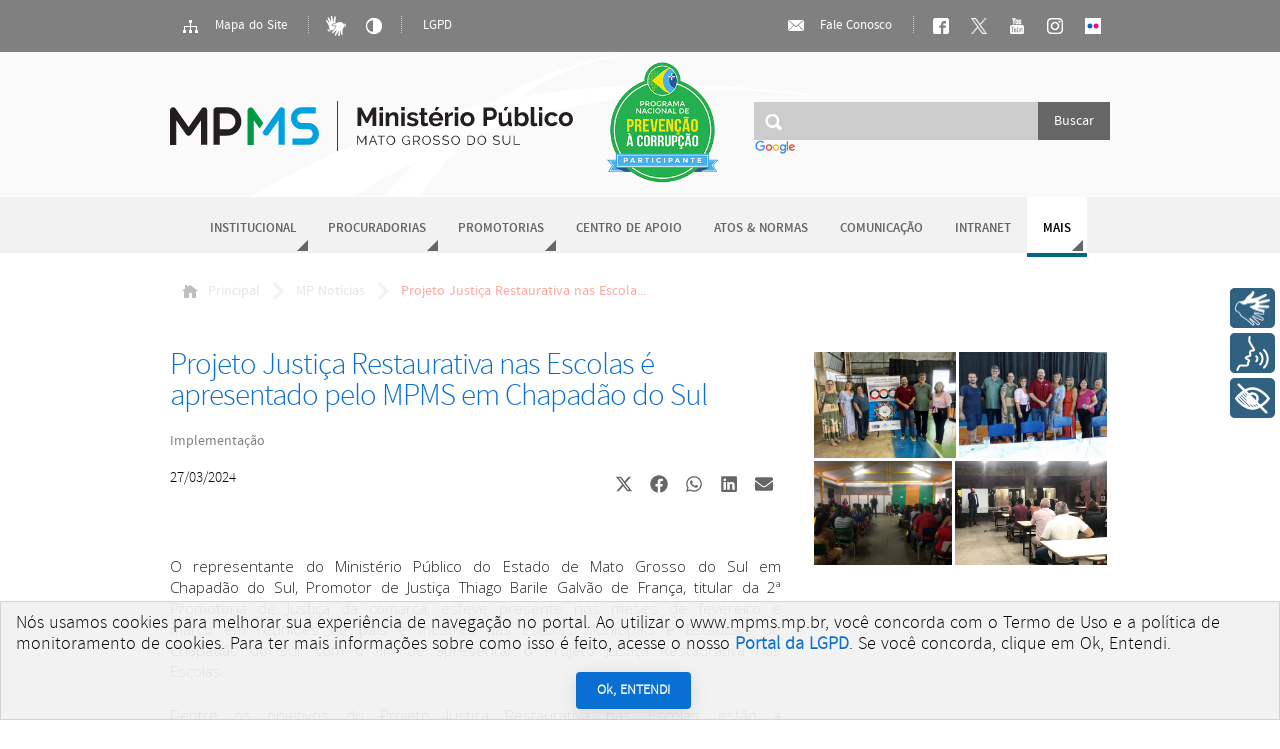

--- FILE ---
content_type: text/html; charset=utf-8
request_url: https://www.mpms.mp.br/noticias/2024/03/projeto-justia-restaurativa-nas-escolas-apresentado-pelo-mpms-em-chapado-do-sul
body_size: 27614
content:
<!DOCTYPE html>
<html lang="pt-br">
<head>
<script type="text/javascript">
(function(){
window["loaderConfig"] = "/TSPD/?type=21";
})();

</script>

<script type="text/javascript" src="/TSPD/?type=18"></script>

    <link rel="icon" type="image/png" href="/images/favicon.png"/>
    <meta http-equiv="Content-Type" content="text/html; charset=UTF-8">
    <meta http-equiv="X-UA-Compatible" content="IE=edge"/>
    <meta property="og:url" content="https://www.mpms.mp.br/noticias/2024/03/projeto-justia-restaurativa-nas-escolas-apresentado-pelo-mpms-em-chapado-do-sul" /><meta property="og:type" content="article" /><meta property="fb:app_id" content="1997721197167884" /><meta property="og:locale" content="pt_BR"><meta property="og:title" content="Projeto Justi&ccedil;a Restaurativa nas Escolas &eacute; apresentado pelo MPMS em Chapad&atilde;o do Sul" /><meta property="og:description" content="O representante do Minist&eacute;rio P&uacute;blico do Estado de Mato Grosso do Sul em Chapad&atilde;o do Sul, Promotor de Justi&ccedil;a Thiago Barile Galv&atilde;o de Fran&ccedil;a, titular da 2&ordf; Promotoria de Justi&ccedil;a da comarca, esteve presente nos meses de fevereiro e mar&ccedil;o em..." /><meta property="og:image" content="https://www.mpms.mp.br/portal/imagens/image36219.jpg" /><meta property="og:image:width" content="640"><meta property="og:image:height" content="427">    <title>Projeto Justiça Restaurativa nas Escolas é apresentado pelo MPMS em Chapadão do Sul - MPMS</title>
    <link rel="stylesheet" type="text/css" href="/fonts/stylesheet.css"/>
    <link rel="stylesheet" type="text/css" href="https://fonts.googleapis.com/css?family=Open+Sans:300"/>
    <link rel="stylesheet" type="text/css" href="/css/scaffolding.css?v=24"/>
    <link rel="stylesheet" type="text/css" href="/css/components.css?v=24"/>
    <link rel="stylesheet" type="text/css" href="/css/portal.css?v=24"/>
    <link rel="stylesheet" media="all" href="/css/iCheck.mp.theme.css">
    <link id="theme-main" rel="stylesheet" type="text/css" href="/css/theme.css"/>
    <link id="theme-state" rel="stylesheet" type="text/css" href="/css/state.css"/>
    <meta name="google-site-verification" content="l0xG082CYYrcstOis8dHbHdsI2c3weUZGXqfj163VHk" /><!-- Google tag (gtag.js) -->
                    <script async src="https://www.googletagmanager.com/gtag/js?id=G-T4LK1YCHDY"></script><script>
                      window.dataLayer = window.dataLayer || [];
                      function gtag(){dataLayer.push(arguments);}
                      gtag('js', new Date());
                    
                      gtag('config', 'G-T4LK1YCHDY');
                    </script><!-- Matomo -->
                        <script>
                          var _paq = window._paq = window._paq || [];
                          _paq.push(['trackPageView']);
                          _paq.push(['enableLinkTracking']);
                          (function() {
                            var u='https://analytics.mpms.mp.br/';
                            _paq.push(['setTrackerUrl', u+'matomo.php']);
                            _paq.push(['setSiteId', '8']);
                            var d=document, g=d.createElement('script'), s=d.getElementsByTagName('script')[0];
                            g.async=true; g.src=u+'matomo.js'; s.parentNode.insertBefore(g,s);
                          })();
                        </script>
                        <!-- End Matomo Code --><!-- Rybena -->
                            <script 
                            type='text/javascript' 
                              src='https://cdn.rybena.com.br/dom/master/latest/rybena.js?positionPlayer=left&positionBar=right'>
                            </script>
                            <!-- Rybena -->    <script src="https://cdn.onesignal.com/sdks/OneSignalSDK.js" async=""></script>
        <script>
        window.OneSignal = window.OneSignal || [];
        OneSignal.push(function() {
          OneSignal.init({
            appId: "602f5801-0f6c-4976-a35a-aa3c22077fcf",
          });
        });
        </script></head>
<body data-contrast="off">

<div id="access-bar">
    <div class="wrap">
        <div id="accessibility-bar" class="action-bar">
            <a class="live-button" href="/mapa-do-site">
                <ins class="icon sitemap"></ins>
                Mapa do Site</a>
            <span class="v-separator"></span>
            <!--
                        <a class="live-button icon-only" id="font-size-UP" href="#" title="Aumentar tamanho da fonte"><ins class="icon font-sizeup"></ins></a>
                        <a class="live-button icon-only" id="font-size-DOWN" href="#" title="Diminuir tamanho da fonte"><ins class="icon font-sizedown"></ins></a>
            -->
            <a class="live-button icon-only" target="_blank" href="http://vlibras.gov.br" title="Libras"><img
                        src="/img/icon-libras.png" style="vertical-align: middle; height: 20px;"></a>
            <a class="live-button icon-only high-contrast-switcher" href="#" title="Alto contraste">
                <ins class="icon high-contrast"></ins>
            </a>
            <!--TODO usar toggler? -->
            <span class="v-separator"></span>
            <a class="live-button" href="/lgpd">LGPD</a>
        </div>
        <div id="accessibility-message">
            <p>Você está navegando em modo de alto contraste!</p>
            <p>Desative-o usando o botão <a class="high-contrast-switcher live-button icon-only">
                    <ins class="icon white high-contrast"></ins>
                </a></p>
            <div class="close-button">
                <ins></ins>
            </div>
        </div>
        <div id="social-bar" class="action-bar">
            <a class="live-button" href="/fale-conosco">
                <ins class="icon mail"></ins>
                Fale Conosco</a>
            <span class="v-separator"></span>
            <a class="live-button icon-only" href="/facebook" title="Nossa página no Facebook">
                <ins class="icon facebook"></ins>
            </a>
            <a class="live-button icon-only" target="_blank" href="/twitter" title="Acompanhe no X!">
              <img src="/images/x_logo_white.png" style="vertical-align: middle; height: 16px; padding: 2px;">
            </a>
            <a class="live-button icon-only" href="/youtube" title="Assista aos vídeos do MPMS no youtube!">
                <ins class="icon youtube"></ins>
            </a>
            <a class="live-button icon-only" target="_blank" href="https://www.instagram.com/mpe_ms/" title="Nossa página no Instagram">
              <img src="/images/instagram_logo.png" style="vertical-align: middle; height: 16px; padding: 2px;">
            </a>
            <a class="live-button icon-only" target="_blank" href="https://www.flickr.com/photos/mpms_oficial/albums" title="Nossa página no Flickr">
              <img src="https://www.flickrhelp.com/hc/article_attachments/4419907666708/unnamed.png" style="vertical-align: middle; height: 16px; padding: 2px;">
            </a>
        </div>
    </div>
</div>
<div id="topo">
    <div class="wrap">
        <div id="logo">
            <h1><a href="/" title="Página inicial">Ministério Público do Estado de Mato Grosso do Sul</a></h1>
        </div>
        <div id="selo_prevencao_corrupcao">
            <a href="https://www.rededecontrole.gov.br/" target="_blank">
                <img src="/images/selo_prevencao_corrupcao.png">
            </a>
        </div>
        <div id="main-search">
            <form method="get" action="/pesquisar" name="main-search">
                <input type="search" name="q"/>
                <input type="submit" value="Buscar"/>
            </form>
            <div class="cse-branding-logo">
                <img src="https://www.google.com/images/branding/googlelogo/1x/googlelogo_color_150x54dp.png" alt="Google" style="height: 15px;">
            </div>
        </div>
    </div>

</div>
<div id="nav">
    <ul>
        <li class="dropdown "><a href="/institucional">Institucional</a><div class="holder">
                        <ul><li><a href="/institucional/quemsomos">Quem Somos</a></li><li><a href="/institucional/procuradoria-geral">Procuradoria-Geral</a></li><li><a href="/corregedoria-geral">Corregedoria-Geral</a></li><li><a href="/colegio-procuradores">Colégio de Procuradores</a></li><li><a href="/conselho-superior">Conselho Superior</a></li><li><a href="/institucional/gabinete-do-procurador-geral">Gabinete do Procurador-Geral</a></li><li><a href="/institucional/assessorias-especiais-do-pgj">Assessorias Especiais do PGJ</a></li><li><a href="/institucional/secretaria-geral">Secretaria-Geral</a></li></ul>
                    </div></li><li class="dropdown "><a href="/procuradorias">Procuradorias</a><div class="holder">
                        <ul><li><a href="/procuradorias/civeis">Cíveis</a></li><li><a href="/procuradorias/criminais">Criminais</a></li><li><a href="/procuradorias/difusos_coletivos">Interesses Difusos e Coletivos</a></li><li class="separator"></li><li><a href="/procuradorias-recursais">Coordenadorias Recursais</a></li><li><a href="/procuradoria/plantao">Plantão de Procuradorias</a></li><li><a href="/procuradoria/escala">Escala de Sessões do TJMS</a></li><li><a href="/procuradoria/produtividade-das-procuradoria">Produtividade das Procuradorias</a></li></ul>
                    </div></li><li class="dropdown "><a href="/promotorias">Promotorias</a><div class="holder">
                        <ul><li><a href="/promotorias/entrancia-final">Entrância Final</a></li><li><a href="/promotorias/entrancia-especial">Entrância Especial</a></li><li><a href="/promotorias/buscar">Buscar Promotoria</a></li><li class="separator"></li><li><a href="/promotorias-mapa">Mapa de Promotorias</a></li><li><a href="/promotoria/plantao">Plantão de Promotorias</a></li></ul>
                    </div></li><li class="home"><a href="/cao">Centro de Apoio</a></li><li class=""><a href="/atos-e-normas">Atos & Normas</a></li><li class=""><a href="http://mpms.mp.br/decom">Comunicação</a></li><li class=""><a href="/intranet">Intranet</a></li><li class="active dropdown more"><span>Mais</span><div class="holder">
                        <ul><li><a href="/noticias">Notícias</a></li><li><a href="/concursos">Concursos</a></li><li><a href="/contratacoes">Contratações</a></li><li><a href="/domp">Diário Oficial</a></li><li><a href="/licitacao">Licitação</a></li><li><a href="/transparencia">Portal da Transparência</a></li><li><a href="/nugeo">NUGEO</a></li><li><a href="/seplange">Gestão Estratégica</a></li><li><a href="/feriados">Feriados</a></li><li><a href="/ged/estagiarios">Estagiários</a></li><li><a href="/plantao-sti">Plantão STI</a></li><li><a href="/plantao-engenharia">Plantão Engenharia</a></li><li><a href="/plantao-decom">Plantão Decom</a></li><li><a href="/fornecedores/cadastro">Cadastro de Fornecedores</a></li></ul>
                    </div></li>
    </ul>
</div>
<div id="content" class="">
    <div id="breadcrumb" class="portal">
        <div class="wrap">
            <ul>
                <li class="home"><a href="/"><ins></ins>Principal</a></li><li ><a href="/noticias">MP Notícias</a></li><li ><span>Projeto Justiça Restaurativa nas Escola...</span></li>            </ul>
        </div>
    </div>
    <div class="innerpage news" itemscope itemtype="http://schema.org/Article">
    <div class="heading" itemprop="headline">
        <div class="microdata" itemscope itemtype="http://schema.org/Article"></div>
        <h2 itemprop="name">Projeto Justi&ccedil;a Restaurativa nas Escolas &eacute; apresentado pelo MPMS em Chapad&atilde;o do Sul</h2>
        <p class="summary">Implementa&ccedil;&atilde;o </p>
        <div class="social">
            
            <div class="elementor-grid">
                <span style="margin-right: auto;" class="original" itemprop="datePublished" data-complete="27/03/2024">27/03/2024</span>
                <!-- Compartilhar no X (Twitter) -->
                <div class="elementor-grid-item">
                    <div class="elementor-share-btn elementor-share-btn_x-twitter" role="button" tabindex="0" aria-label="Compartilhar no X">
                        <a href="https://twitter.com/share?url=https://www.mpms.mp.br/noticias/2024/03/projeto-justia-restaurativa-nas-escolas-apresentado-pelo-mpms-em-chapado-do-sul&text=Projeto+Justi%26ccedil%3Ba+Restaurativa+nas+Escolas+%26eacute%3B+apresentado+pelo+MPMS+em+Chapad%26atilde%3Bo+do+Sul" target="_blank" title="Compartilhar no X">
                <span class="elementor-share-btn__icon">
                    <svg style="fill: #666666;" class="e-font-icon-svg e-fab-x-twitter" viewBox="0 0 512 512" xmlns="http://www.w3.org/2000/svg"><path d="M389.2 48h70.6L305.6 224.2 487 464H345L233.7 318.6 106.5 464H35.8L200.7 275.5 26.8 48H172.4L272.9 180.9 389.2 48zM364.4 421.8h39.1L151.1 88h-42L364.4 421.8z"></path></svg>
                </span>
                        </a>
                    </div>
                </div>

                <!-- Compartilhar no Facebook -->
                <div class="elementor-grid-item">
                    <div class="elementor-share-btn elementor-share-btn_facebook" role="button" tabindex="0" aria-label="Compartilhar no Facebook">
                        <a href="https://www.facebook.com/sharer.php?u=https://www.mpms.mp.br/noticias/2024/03/projeto-justia-restaurativa-nas-escolas-apresentado-pelo-mpms-em-chapado-do-sul&t=Projeto+Justi%26ccedil%3Ba+Restaurativa+nas+Escolas+%26eacute%3B+apresentado+pelo+MPMS+em+Chapad%26atilde%3Bo+do+Sul" target="_blank" title="Compartilhar no Facebook">
                <span class="elementor-share-btn__icon">
                    <svg style="fill: #666666;" class="e-font-icon-svg e-fab-facebook" viewBox="0 0 512 512" xmlns="http://www.w3.org/2000/svg"><path d="M504 256C504 119 393 8 256 8S8 119 8 256c0 123.78 90.69 226.38 209.25 245V327.69h-63V256h63v-54.64c0-62.15 37-96.48 93.67-96.48 27.14 0 55.52 4.84 55.52 4.84v61h-31.28c-30.8 0-40.41 19.12-40.41 38.73V256h68.78l-11 71.69h-57.78V501C413.31 482.38 504 379.78 504 256z"></path></svg>
                </span>
                        </a>
                    </div>
                </div>

                <!-- Compartilhar no WhatsApp -->
                <div class="elementor-grid-item">
                    <div class="elementor-share-btn elementor-share-btn_whatsapp" role="button" tabindex="0" aria-label="Compartilhar no WhatsApp">
                        <a href="https://api.whatsapp.com/send?text=Projeto+Justi%26ccedil%3Ba+Restaurativa+nas+Escolas+%26eacute%3B+apresentado+pelo+MPMS+em+Chapad%26atilde%3Bo+do+Sul https://www.mpms.mp.br/noticias/2024/03/projeto-justia-restaurativa-nas-escolas-apresentado-pelo-mpms-em-chapado-do-sul" target="_blank" title="Compartilhar no WhatsApp">
                <span class="elementor-share-btn__icon">
                    <svg style="fill: #666666;" class="e-font-icon-svg e-fab-whatsapp" viewBox="0 0 448 512" xmlns="http://www.w3.org/2000/svg"><path d="M380.9 97.1C339 55.1 283.2 32 223.9 32c-122.4 0-222 99.6-222 222 0 39.1 10.2 77.3 29.6 111L0 480l117.7-30.9c32.4 17.7 68.9 27 106.1 27h.1c122.3 0 224.1-99.6 224.1-222 0-59.3-25.2-115-67.1-157zm-157 341.6c-33.2 0-65.7-8.9-94-25.7l-6.7-4-69.8 18.3L72 359.2l-4.4-7c-18.5-29.4-28.2-63.3-28.2-98.2 0-101.7 82.8-184.5 184.6-184.5 49.3 0 95.6 19.2 130.4 54.1 34.8 34.9 56.2 81.2 56.1 130.5 0 101.8-84.9 184.6-186.6 184.6zm101.2-138.2c-5.5-2.8-32.8-16.2-37.9-18-5.1-1.9-8.8-2.8-12.5 2.8-3.7 5.6-14.3 18-17.6 21.8-3.2 3.7-6.5 4.2-12 1.4-32.6-16.3-54-29.1-75.5-66-5.7-9.8 5.7-9.1 16.3-30.3 1.8-3.7.9-6.9-.5-9.7-1.4-2.8-12.5-30.1-17.1-41.2-4.5-10.8-9.1-9.3-12.5-9.5-3.2-.2-6.9-.2-10.6-.2-3.7 0-9.7 1.4-14.8 6.9-5.1 5.6-19.4 19-19.4 46.3 0 27.3 19.9 53.7 22.6 57.4 2.8 3.7 39.1 59.7 94.8 83.8 35.2 15.2 49 16.5 66.6 13.9 10.7-1.6 32.8-13.4 37.4-26.4 4.6-13 4.6-24.1 3.2-26.4-1.3-2.5-5-3.9-10.5-6.6z"></path></svg>
                </span>
                        </a>
                    </div>
                </div>

                <!-- Compartilhar no LinkedIn -->
                <div class="elementor-grid-item">
                    <div class="elementor-share-btn elementor-share-btn_linkedin" role="button" tabindex="0" aria-label="Compartilhar no LinkedIn">
                        <a href="https://www.linkedin.com/shareArticle?url=https://www.mpms.mp.br/noticias/2024/03/projeto-justia-restaurativa-nas-escolas-apresentado-pelo-mpms-em-chapado-do-sul&title=Projeto+Justi%26ccedil%3Ba+Restaurativa+nas+Escolas+%26eacute%3B+apresentado+pelo+MPMS+em+Chapad%26atilde%3Bo+do+Sul" target="_blank" title="Compartilhar no LinkedIn">
                <span class="elementor-share-btn__icon">
                    <svg style="fill: #666666;" class="e-font-icon-svg e-fab-linkedin" viewBox="0 0 448 512" xmlns="http://www.w3.org/2000/svg"><path d="M416 32H31.9C14.3 32 0 46.5 0 64.3v383.4C0 465.5 14.3 480 31.9 480H416c17.6 0 32-14.5 32-32.3V64.3c0-17.8-14.4-32.3-32-32.3zM135.4 416H69V202.2h66.5V416zm-33.2-243c-21.3 0-38.5-17.3-38.5-38.5S80.9 96 102.2 96c21.2 0 38.5 17.3 38.5 38.5 0 21.3-17.2 38.5-38.5 38.5zm282.1 243h-66.4V312c0-24.8-.5-56.7-34.5-56.7-34.6 0-39.9 27-39.9 54.9V416h-66.4V202.2h63.7v29.2h.9c8.9-16.8 30.6-34.5 62.9-34.5 67.2 0 79.7 44.3 79.7 101.9V416z"></path></svg>
                </span>
                        </a>
                    </div>
                </div>

                <!-- Compartilhar por Email -->
                <div class="elementor-grid-item">
                    <div class="elementor-share-btn elementor-share-btn_email" role="button" tabindex="0" aria-label="Compartilhar no Email">
                        <a href="mailto:?subject=Projeto+Justi%26ccedil%3Ba+Restaurativa+nas+Escolas+%26eacute%3B+apresentado+pelo+MPMS+em+Chapad%26atilde%3Bo+do+Sul&body=Projeto+Justi%26ccedil%3Ba+Restaurativa+nas+Escolas+%26eacute%3B+apresentado+pelo+MPMS+em+Chapad%26atilde%3Bo+do+Sul https://www.mpms.mp.br/noticias/2024/03/projeto-justia-restaurativa-nas-escolas-apresentado-pelo-mpms-em-chapado-do-sul" title="Compartilhar por Email">
                <span class="elementor-share-btn__icon">
                    <svg style="fill: #666666;" class="e-font-icon-svg e-fas-envelope" viewBox="0 0 512 512" xmlns="http://www.w3.org/2000/svg"><path d="M502.3 190.8c3.9-3.1 9.7-.2 9.7 4.7V400c0 26.5-21.5 48-48 48H48c-26.5 0-48-21.5-48-48V195.6c0-5 5.7-7.8 9.7-4.7 22.4 17.4 52.1 39.5 154.1 113.6 21.1 15.4 56.7 47.8 92.2 47.6 35.7.3 72-32.8 92.3-47.6 102-74.1 131.6-96.3 154-113.7zM256 320c23.2.4 56.6-29.2 73.4-41.4 132.7-96.3 142.8-104.7 173.4-128.7 5.8-4.5 9.2-11.5 9.2-18.9v-19c0-26.5-21.5-48-48-48H48C21.5 64 0 85.5 0 112v19c0 7.4 3.4 14.3 9.2 18.9 30.6 23.9 40.7 32.4 173.4 128.7 16.8 12.2 50.2 41.8 73.4 41.4z"></path></svg>
                </span>
                        </a>
                    </div>
                </div>
            </div>

            <style>
                .elementor-grid {
                    display: flex;
                    gap: 10px;
                }

                .elementor-share-btn {
                    display: flex;
                    align-items: center;
                    justify-content: center;
                    width: 35px;
                    height: 35px;
                    border-radius: 20%;
                    transition: background-color 0.3s;
                    cursor: pointer;
                }

                .elementor-share-btn__icon svg {
                    width: 18px;
                    height: 18px;
                    fill: currentColor;
                }

                .elementor-share-btn_x-twitter:hover svg {
                    fill: #000 !important;
                    transition: fill 0.3s;
                }

                .elementor-share-btn_facebook:hover svg {
                    fill: #3b5998 !important;
                    transition: fill 0.3s;
                }

                .elementor-share-btn_whatsapp:hover svg {
                    fill: #25D366 !important;
                    transition: fill 0.3s;
                }

                .elementor-share-btn_linkedin:hover svg {
                    fill: #0077b5 !important;
                    transition: fill 0.3s;
                }

                .elementor-share-btn_email:hover svg {
                    fill: #ff4836 !important;
                    transition: fill 0.3s;
                }



            </style>
        </div>
    </div>
    <div class="body articleBody" itemprop="articleBody">
        <p class="u-text--justified">O representante do Minist&eacute;rio P&uacute;blico do Estado de Mato Grosso do Sul em Chapad&atilde;o do Sul, Promotor de Justi&ccedil;a Thiago Barile Galv&atilde;o de Fran&ccedil;a, titular da 2&ordf; Promotoria de Justi&ccedil;a da comarca, esteve presente nos meses de fevereiro e mar&ccedil;o em reuni&otilde;es de pais e mestres das Escolas Municipais e Estaduais de Chapad&atilde;o do Sul, com o fim de apresentar o Projeto Justi&ccedil;a Restaurativa nas Escolas.</p>

<p class="u-text--justified">Dentre os objetivos do Projeto Justi&ccedil;a Restaurativa nas Escolas, est&atilde;o a conscientiza&ccedil;&atilde;o e o oferecimento de instrumentos a diferentes organiza&ccedil;&otilde;es e segmentos da comunidade, para que possam cooperar na cria&ccedil;&atilde;o de ambientes seguros para as crian&ccedil;as e os adolescentes no ambiente escolar, assim como mobilizar a pr&oacute;pria comunidade na resolu&ccedil;&atilde;o de conflitos, assumindo um papel proativo na transforma&ccedil;&atilde;o de suas causas em oportunidades de transforma&ccedil;&atilde;o social.</p>

<p class="u-text--justified">Este trabalho decorre da celebra&ccedil;&atilde;o do Acordo de Coopera&ccedil;&atilde;o T&eacute;cnica n&ordm; 03.072/2023, subscrito pelo Tribunal de Justi&ccedil;a de Mato Grosso do Sul, Minist&eacute;rio P&uacute;blico Estadual e o Munic&iacute;pio de Chapad&atilde;o do Sul.</p>

<p class="u-text--justified"><strong>Escolas visitada pelo MPMS</strong></p>

<p class="u-text--justified">Nestes dois meses, todas as escolas do munic&iacute;pio receberam a implementa&ccedil;&atilde;o do Projeto Justi&ccedil;a Restaurativa nas Escolas: Centro de Educa&ccedil;&atilde;o Profissional Arlindo Neckel; Escola Municipal Manoel de Barros; Escola Municipal Carlos Drummond de Andrade; Escola Municipal Integral SEMEAR; Escola Estadual Jorge Amado; Escola Municipal Cec&iacute;lia Meireles; e Escola Municipal &Eacute;rico Ver&iacute;ssimo.</p>

<p class="u-text--justified">&nbsp;</p>

<p class="u-text--justified">Texto: Wal&eacute;ria Leite/Jornalista - Assecom MPMS</p>

<p class="u-text--justified">Imagens: PJ Chapad&atilde;o do Sul</p>

<p>&nbsp;</p>

        
            </div>

    <div class="footer">
                    <div class="keywords">
                Palavras-chave:
                                    <a href="/noticias/tag/Chapadão do Sul" class="keyword"><span class="term">Chapadão do Sul</span></a>
                                        <a href="/noticias/tag/ Thiago Barile Galvão de França" class="keyword"><span class="term"> Thiago Barile Galvão de França</span></a>
                                        <a href="/noticias/tag/ Escola" class="keyword"><span class="term"> Escola</span></a>
                                </div>
                </div>
</div>
    <div id="sidebar-news">
                    <div class="photo-gallery">

                               
                    <a title="Notícias -  Projeto Justiça Restaurativa nas Escolas é apresentado pelo MPMS em Chapadão do Sul" href="/portal/imagens/image36219.jpg"  data-caption="Notícias -  Projeto Justiça Restaurativa nas Escolas é apresentado pelo MPMS em Chapadão do Sul">
                        <img src="/portal/imagens/image36219.jpg" alt="Visualizar" />
                    </a>
                    
                               
                    <a title="Notícias -  Projeto Justiça Restaurativa nas Escolas é apresentado pelo MPMS em Chapadão do Sul" href="/portal/imagens/image36220.jpg"  data-caption="Notícias -  Projeto Justiça Restaurativa nas Escolas é apresentado pelo MPMS em Chapadão do Sul">
                        <img src="/portal/imagens/image36220.jpg" alt="Visualizar" />
                    </a>
                    
                               
                    <a title="Notícias -  Projeto Justiça Restaurativa nas Escolas é apresentado pelo MPMS em Chapadão do Sul" href="/portal/imagens/image36221.jpg"  data-caption="Notícias -  Projeto Justiça Restaurativa nas Escolas é apresentado pelo MPMS em Chapadão do Sul">
                        <img src="/portal/imagens/image36221.jpg" alt="Visualizar" />
                    </a>
                    
                               
                    <a title="Notícias -  Projeto Justiça Restaurativa nas Escolas é apresentado pelo MPMS em Chapadão do Sul" href="/portal/imagens/image36222.jpeg"  data-caption="Notícias -  Projeto Justiça Restaurativa nas Escolas é apresentado pelo MPMS em Chapadão do Sul">
                        <img src="/portal/imagens/image36222.jpeg" alt="Visualizar" />
                    </a>
                    
                              
            </div>
                        </div>

    

<style>
    .mfp-img {
        width: 100%;
        height: auto;
        max-height: 100vh; /* Garante que não ultrapasse a altura da tela */
    }
    .mfp-figure {
        margin: 0;
        padding: 0;
    }

</style></div>
<div id="footer">
    <div class="wrap">
        <div id="mp-address">
            <p class="main-local">Procuradoria-Geral de Justiça do Estado de Mato Grosso do Sul</p>
            <address>
                <p>Rua Pres. Manuel Ferraz de Campos Salles, 214, Edifício Procurador de Justiça Fadel Tajher Iunes
                    <br/> Jardim Veraneio - CEP 79031-907 - Campo Grande - MS</p>
            </address>
            <p class="main-tel">Telefone: (67) 3318-2000</p>
        </div>
        <div id="mp-sec">

            <div><img src="/img/logotipo-web-default.svg" height="35px">
            </div>
            <p class="sec">Secretaria de Tecnologia da Informação - STI</p>

        </div>
    </div>
</div>
</body>
<!--[if lt IE 9]>
<script src="/js/jquery1.8.3.min.js" type="text/javascript" language="javascript"></script>
<![endif]-->
<!--[if gte IE 9]><!-->
<script src="/js/jquery.js" type="text/javascript" language="javascript"></script>
<!--<![endif]-->
<script src="/js/jquery.icheck.min.js" type="text/javascript" language="javascript"></script>
<script src="/js/jquery.slimscroll.min.js" type="text/javascript" language="javascript"></script>
<script src="/js/base.js?v=4" type="text/javascript" language="javascript"></script>
<script src="/js/jquery.validate.min.js" type="text/javascript" language="javascript"></script>
<script src="/js/controller.js?v=4" type="text/javascript" language="javascript"></script>
<script src="/js/core.js" type="text/javascript" language="javascript"></script>
<script src="/js/jquery.justifiedGallery.min.js?v=56" type="text/javascript" ></script><script src="/js/jquery.magnific-popup.min.js?v=56" type="text/javascript" ></script><script src="/js/noticias.js?v=56" type="text/javascript" ></script><script src="/js/lgpd-cookie.js?v=1.0.3" type="module"></script>
        <lgpd-cookie /></html>


--- FILE ---
content_type: text/html
request_url: https://www.mpms.mp.br/TSPD/?type=21
body_size: 7208
content:
<!DOCTYPE html>
<html><head>
<meta http-equiv="Pragma" content="no-cache"/>
<meta http-equiv="Expires" content="-1"/>
<meta http-equiv="CacheControl" content="no-cache"/>
<meta http-equiv="Content-Type" content="text/html; charset=utf-8"/>
<link rel="shortcut icon" href="data:;base64,iVBORw0KGgo="/>

<script type="text/javascript">
(function(){
window["bobcmn"] = "101110111110102000000042000000052000000062000000002cdfcba2520000009620000000020000000230000000030000009bhttps%3a%2f%2fwww.mpms.mp.br%2fnoticias%2f2024%2f03%2fprojeto%2djustia%2drestaurativa%2dnas%2descolas%2dapresentado%2dpelo%2dmpms%2dem%2dchapado%2ddo%2dsul300000006/TSPD/[base64]";

window.sWvc=!!window.sWvc;try{(function(){(function(){var l=-1,l={_:++l,SZ:"false"[l],i:++l,Il:"false"[l],Li:++l,_Ii:"[object Object]"[l],lL:(l[l]+"")[l],jl:++l,JL:"true"[l],ji:++l,Si:++l,_Z:"[object Object]"[l],Z:++l,jI:++l,JII:++l,jII:++l};try{l.il=(l.il=l+"")[l.Si]+(l.LJ=l.il[l.i])+(l.sZ=(l.lJ+"")[l.i])+(!l+"")[l.jl]+(l.oJ=l.il[l.Z])+(l.lJ="true"[l.i])+(l.oL="true"[l.Li])+l.il[l.Si]+l.oJ+l.LJ+l.lJ,l.sZ=l.lJ+"true"[l.jl]+l.oJ+l.oL+l.lJ+l.sZ,l.lJ=l._[l.il][l.il],l.lJ(l.lJ(l.sZ+'"\\'+l.i+l.Si+l.i+l.SZ+"\\"+l.ji+l._+"("+l.oJ+"\\"+l.i+l.jI+
l.i+"\\"+l.i+l.Z+l._+l.JL+l.LJ+l.SZ+"\\"+l.ji+l._+"\\"+l.i+l.Z+l.jI+"\\"+l.i+l.Si+l.i+"\\"+l.i+l.Si+l.Z+l.lL+l.LJ+"\\"+l.i+l.Z+l.jI+"['\\"+l.i+l.Z+l._+l.Il+"\\"+l.i+l.jI+l.i+"false"[l.Li]+l.LJ+l.Il+l.lL+"']\\"+l.ji+l._+"===\\"+l.ji+l._+"'\\"+l.i+l.Z+l.jl+l.oJ+"\\"+l.i+l.Z+l.Li+"\\"+l.i+l.Si+l.i+"\\"+l.i+l.Si+l.Z+"\\"+l.i+l.ji+l.jI+"')\\"+l.ji+l._+"{\\"+l.i+l.Li+"\\"+l.i+l.i+"\\"+l.i+l.Z+l.Z+l.Il+"\\"+l.i+l.Z+l.Li+"\\"+l.ji+l._+l.JL+l.lL+"\\"+l.i+l.Z+l.Z+l._Z+"\\"+l.i+l.jI+l.i+l.oL+"\\"+l.i+l.Si+l.Li+
"\\"+l.i+l.Si+l.jl+"\\"+l.i+l.Z+l._+"\\"+l.ji+l._+"=\\"+l.ji+l._+"\\"+l.i+l.Z+l.jI+"\\"+l.i+l.Si+l.i+"\\"+l.i+l.Si+l.Z+l.lL+l.LJ+"\\"+l.i+l.Z+l.jI+"['\\"+l.i+l.Z+l._+l.Il+"\\"+l.i+l.jI+l.i+"false"[l.Li]+l.LJ+l.Il+l.lL+"'].\\"+l.i+l.Z+l.Li+l.JL+"\\"+l.i+l.Z+l._+"false"[l.Li]+l.Il+l._Z+l.JL+"(/.{"+l.i+","+l.ji+"}/\\"+l.i+l.ji+l.jI+",\\"+l.ji+l._+l.SZ+l.oL+"\\"+l.i+l.Si+l.Z+l._Z+l.oJ+"\\"+l.i+l.Si+l.i+l.LJ+"\\"+l.i+l.Si+l.Z+"\\"+l.ji+l._+"(\\"+l.i+l.jI+l._+")\\"+l.ji+l._+"{\\"+l.i+l.Li+"\\"+l.i+l.i+
"\\"+l.i+l.i+"\\"+l.i+l.i+"\\"+l.i+l.Z+l.Li+l.JL+l.oJ+l.oL+"\\"+l.i+l.Z+l.Li+"\\"+l.i+l.Si+l.Z+"\\"+l.ji+l._+"(\\"+l.i+l.jI+l._+"\\"+l.ji+l._+"+\\"+l.ji+l._+"\\"+l.i+l.jI+l._+").\\"+l.i+l.Z+l.jl+l.oL+l._Ii+"\\"+l.i+l.Z+l.jl+l.oJ+"\\"+l.i+l.Z+l.Li+"("+l.Li+",\\"+l.ji+l._+l.ji+")\\"+l.i+l.Li+"\\"+l.i+l.i+"\\"+l.i+l.i+"});\\"+l.i+l.Li+"}\\"+l.i+l.Li+'"')())()}catch(O){l%=5}})();var ol=77;
try{var Ol,Zl,Sl=L(308)?0:1;for(var jl=(L(198),0);jl<Zl;++jl)Sl+=L(850)?2:3;Ol=Sl;window.LL===Ol&&(window.LL=++Ol)}catch(lL){window.LL=Ol}var zL=!0;function z(l,O){l+=O;return l.toString(36)}function ZL(l){var O=13;!l||document[s(O,131,118,128,118,111,118,121,118,129,134,96,129,110,129,114)]&&document[s(O,131,118,128,118,111,118,121,118,129,134,96,129,110,129,114)]!==S(O,131,118,128,118,111,121,114)||(zL=!1);return zL}
function s(l){var O=arguments.length,Z=[];for(var _=1;_<O;++_)Z.push(arguments[_]-l);return String.fromCharCode.apply(String,Z)}function S(l){var O=arguments.length,Z=[],_=1;while(_<O)Z[_-1]=arguments[_++]-l;return String.fromCharCode.apply(String,Z)}function IL(){}ZL(window[IL[z(1086777,ol)]]===IL);ZL(typeof ie9rgb4!==z(1242178186122,ol));ZL(RegExp("\x3c")[S(ol,193,178,192,193)](function(){return"\x3c"})&!RegExp(z(42812,ol))[z(1372128,ol)](function(){return"'x3'+'d';"}));
var JL=window[s(ol,174,193,193,174,176,181,146,195,178,187,193)]||RegExp(s(ol,186,188,175,182,201,174,187,177,191,188,182,177),S(ol,182))[S(ol,193,178,192,193)](window["\x6e\x61vi\x67a\x74\x6f\x72"]["\x75\x73e\x72A\x67\x65\x6et"]),lo=+new Date+(L(109)?6E5:892411),Lo,oo,Zo,so=window[S(ol,192,178,193,161,182,186,178,188,194,193)],So=JL?L(780)?33491:3E4:L(148)?6E3:8688;
document[S(ol,174,177,177,146,195,178,187,193,153,182,192,193,178,187,178,191)]&&document[s(ol,174,177,177,146,195,178,187,193,153,182,192,193,178,187,178,191)](s(ol,195,182,192,182,175,182,185,182,193,198,176,181,174,187,180,178),function(l){var O=68;document[S(O,186,173,183,173,166,173,176,173,184,189,151,184,165,184,169)]&&(document[s(O,186,173,183,173,166,173,176,173,184,189,151,184,165,184,169)]===z(1058781915,O)&&l[s(O,173,183,152,182,185,183,184,169,168)]?Zo=!0:document[S(O,186,173,183,173,
166,173,176,173,184,189,151,184,165,184,169)]===S(O,186,173,183,173,166,176,169)&&(Lo=+new Date,Zo=!1,io()))});function io(){if(!document[s(46,159,163,147,160,167,129,147,154,147,145,162,157,160)])return!0;var l=+new Date;if(l>lo&&(L(79)?6E5:616457)>l-Lo)return ZL(!1);var O=ZL(oo&&!Zo&&Lo+So<l);Lo=l;oo||(oo=!0,so(function(){oo=!1},L(290)?1:0));return O}io();var jo=[L(868)?12809222:17795081,L(546)?2147483647:27611931586,L(576)?1207028982:1558153217];
function Jo(l){var O=4;l=typeof l===s(O,119,120,118,109,114,107)?l:l[S(O,120,115,87,120,118,109,114,107)](L(329)?48:36);var Z=window[l];if(!Z||!Z[S(O,120,115,87,120,118,109,114,107)])return;var _=""+Z;window[l]=function(l,O){oo=!1;return Z(l,O)};window[l][S(O,120,115,87,120,118,109,114,107)]=function(){return _}}for(var LO=(L(531),0);LO<jo[s(ol,185,178,187,180,193,181)];++LO)Jo(jo[LO]);ZL(!1!==window[S(ol,192,164,195,176)]);window.Io=window.Io||{};window.Io.LS="[base64]";
function oO(l){var O=+new Date,Z;!document[s(44,157,161,145,158,165,127,145,152,145,143,160,155,158,109,152,152)]||O>lo&&(L(49)?6E5:709287)>O-Lo?Z=ZL(!1):(Z=ZL(oo&&!Zo&&Lo+So<O),Lo=O,oo||(oo=!0,so(function(){oo=!1},L(789)?0:1)));return!(arguments[l]^Z)}function L(l){return 295>l}(function(l){l||setTimeout(function(){var l=setTimeout(function(){},250);for(var Z=0;Z<=l;++Z)clearTimeout(Z)},500)})(!0);})();}catch(x){}finally{ie9rgb4=void(0);};function ie9rgb4(a,b){return a>>b>>0};

})();

</script>

<script type="text/javascript" src="/TSPD/08684650b0ab200077b03494eb3138f834f00efe9882a9d93fb2ed869c2ef16af3ed57658aa64ed7?type=8"></script>

<script type="text/javascript">
(function(){
window["blobfp"] = "[base64]";window["slobfp"] = "089788526d0b1000a6361e73d2afba7b1bc710db44d89dd4";


})();

</script>

<script type="text/javascript" src="/TSPD/08684650b0ab200077b03494eb3138f834f00efe9882a9d93fb2ed869c2ef16af3ed57658aa64ed7?type=12"></script>
<noscript>Please enable JavaScript to view the page content.<br/>Your support ID is: 0.</noscript>
</head><body>
</body></html>

--- FILE ---
content_type: text/html
request_url: https://www.mpms.mp.br/TSPD/08684650b0ab2800d334c62fffa38982caa818ad98e7b0e49cbdf6a6b17837142a6c0e8e08d6376332588aa3f950c3c2?type=13
body_size: 566
content:
[base64]

--- FILE ---
content_type: text/css; charset=utf-8
request_url: https://www.mpms.mp.br/css/portal.css?v=24
body_size: 8069
content:
@charset "utf-8";

.big-block hr {
    border-color: #fff;
    margin: 5px 0;
}

#LIGHT-GRAY-BORDER-BOTTOM,
.components h2.main-section,
.innerpage .start-section,
.details.view .personas,
.events .heading,
.figure,
.faq h6,
.tab-nav {
    border-bottom: 1px solid #e6e6e6;
}

.mini-section {
    margin-bottom: 60px;
}

/* Mapa do site / Guia */
#secondary-content h2,
.innerpage h2,
.events .event h3 {
    font-family: SourceSansProLight, Arial, Helvetica, sans-serif;
    /*font-size: 207%;*/
    font-size: 31px;
}

.guide {
    padding-top: 30px;
}

.guide,
.sitemap-view {
    font-family: SourceSansProRegular, Arial, Helvetica, sans-serif;
    font-size: 87%;
    margin: 0 auto;
}

/*.guide h2,
.innerpage h2 {
font-size: 34px;
}*/

.guide .menu {
    float: left;
    list-style: none;
    width: 23%;
    margin-right: 2%;
}

.guide .menu .title {
    margin-top: 40px;
}

.guide .menu a,
.sitemap-view a {
    border-left: 1px solid;
    display: block;
    padding: 2px 0 2px 10px;
    text-decoration: none;
}

.sitemap-view li {
    list-style: none;
    padding-left: 20px;
}

.sitemap-view ul {
    border-left: 1px solid;
    margin-bottom: 15px;
}

.sitemap-view ul.root {
    border: none;
}

.sitemap-view a {
    border-left: none;
    padding-left: 0;
}

#institucional-content .article p {
    text-align: justify;
}

/*TODO Dry-review*/
.innerpage h3 {
    /*font-size: 160%;*/
    font-size: 24px;
    letter-spacing: -1px;
    line-height: 1.25em;
    margin: 0 0 0.85em;
}

.components h2 {
    font-size: 87%;
}

/* Access-bar */
#access-bar {
    background: #808080;
    height: 52px;
}

#access-bar .v-separator {
    border-style: dotted;
}

/*TODO DRY-review (Scaffolding) */
#access-bar .wrap {
    margin: 0 auto;
    padding: 10px 0;
    width: 940px;
}

#accessibility-bar {
    float: left;
}

#accessibility-message {
    display: none;
}

#social-bar {
    float: right;
}

/* Topo principal */

#topo .wrap {
    background: url(../img/bg.top.portal.png) no-repeat left top;
    height: 145px;
    margin: 0 auto;
    width: 940px;
}

#topo h1 a {
    background: url(../img/logotipo-web-default.svg) no-repeat left 29px;
    font-family: SourceSansProSemiBold, arial, helvetica, sans-serif;
    float: left;
    font-size: 24px;
    height: 85px;
    text-indent: -9999px;
    width: 403px;
}

#logo {
    margin-top: 20px;
    float: left;
    width: 400px;
}

#main-search {
    float: right;
    margin-top: 50px;
}

#main-search input[name='q'] {
    width: 280px;
}

/* Barra de navegação */
#nav {
    height: 56px;
    text-align: center;
}

#nav > ul {
    display: inline-block;
    text-align: left;
}

#nav > ul > li {
    float: left;
    list-style: none;
    position: relative;
    z-index: 10;
}

#nav > ul > li > a,
#nav > ul > li > span {
    border-bottom: 4px solid transparent;
    cursor: pointer;
    display: block;
    font-family: SourceSansProSemiBold, arial, helvetica, sans-serif;
    font-size: 13px;
    line-height: 1;
    padding: 25px 16px 18px;
    text-transform: uppercase;
    text-decoration: none;
}

#nav > ul > li.dropdown > a,
#nav > ul > li.dropdown > span {
    background-position: right -289px;
}

#nav > ul > li.dropdown:hover a,
#nav > ul > li.dropdown:focus a,
#nav > ul > li.dropdown:hover span,
#nav > ul > li.dropdown:focus span {
    background-position: right -349px
}

#nav .holder {
    position: absolute;
    visibility: hidden;
    z-index: 100;
    min-width: 110%;
}

#nav .more .holder {
    right: 0;
}

#nav .holder > ul > li {
    font-size: 14px;
    line-height: 1;
    list-style: none;
}

#nav .holder li.separator {
    margin: 5px 20px;
    overflow: hidden;
}

#nav .holder a {
    display: block;
    padding: 10px 20px;
    text-decoration: none;
    position: relative;
    white-space: nowrap;
}

/* Basics */
.facepage,
#events.big-block {
    margin-top: 40px;
    position: relative;
}

.facepage .controls {
    position: absolute;
    right: 0;
    top: 0;
}

.facepage .controls a {
    opacity: 0.5;
}

.facepage .controls a:focus,
.facepage .controls a:active,
.facepage .controls a:hover,
.controls a,
.big-block .controls a:focus,
.big-block .controls a:active,
.big-block .controls a:hover {
    outline: none;
    opacity: 1;
}

.big-block {
    padding: 30px;
}

.small-block {
    padding: 20px;
}

.big-block .facepage {
    margin: 0;
}

.index-markers {
    overflow: auto;
}

.index-markers li {
    display: block;
    float: left;
    height: 1em;
    list-style: none;
    margin-right: 1em;
    overflow: hidden;
    width: 1em;
}

/*TODO REmover código abaixo qdo for estabelecido scaffolding*/
#content,
#secondary-content {
    overflow: auto;
    margin: 20px auto 60px;
    width: 940px;
}

#content,
#secondary-content,
#footer {
    clear: both;
}

.facepage h2,
.components h2,
.innerpage .components h3 {
    font-size: 94%;
    letter-spacing: normal;
    line-height: 1.2;
    margin-bottom: 10px;
    padding-right: 50px;
    text-transform: uppercase;
}

.innerpage > h2 {
    margin-bottom: 40px;
}

.innerpage .components h3 {
    font-size: 87%;
}


/* Listas sem bullets */
.slider .slide-container > ul > li,
.activity-report li {
    list-style: none;
}

/* Módulo de notícias view */
/* TODO DRY-review */
.view-news .index-markers {
    text-indent: -9999px;
}

.view-news .heading h3 a {
    color: #666;
    font-size: 31px;
    letter-spacing: -1px;
    line-height: 1;
    word-spacing: 4px;
}

.view-news .slider img {
    width: 100%;
}

/*.view-news .figure {
background-color: #666;
height: 300px;
width: 460px;
}*/

.news-listing li {
    font-size: 94%;
    list-style: outside square;
    margin: 0 0 13px 15px;
}

.view-news .index-markers {
    margin-top: 10px;
}

#news a {
    text-decoration: none;
}

#news .main-content {
    float: left;
    width: 640px;
}

#news .full-wide {
    border-bottom: 1px dashed;
    overflow: hidden;
    padding-bottom: 15px;
    margin-bottom: 30px;
}

#news .keyword,
.mini-tag {
    font-size: 80%;
    margin-bottom: 5px;
    padding: 3px 5px;
    text-transform: uppercase;
    white-space: nowrap;
}

.mini-tag {
    border: 1px solid;
}

#news .full-wide .body {
    overflow: hidden;
}

#news .full-wide .picture.half {
    float: left;
    width: 340px;
}

#news .full-wide h3 {
    font-size: 25px;
    letter-spacing: 0;
    line-height: 1;
}

/*0A6FD2*/
.list-of-news {
    list-style: none;
}

.list-of-news.more > li {
    float: left;
    margin-right: 4%;
    height: 100px;
    overflow: hidden;
    padding: 15px 0;
    width: 45%;
}

.tag-featured + .list-of-news > li {
    height: auto;
    width: 90%;
}

.list-of-news > li.featured {
    height: auto;
    margin-bottom: 10px;
    padding-top: 0;
    width: 95%;
}

.list-of-news .picture {
    float: left;
    margin-right: 5%;
}

.list-of-news h3 {
    font-size: 17px;
    font-family: SourceSansProRegular, arial, helveitca, sans-serif !important;
    letter-spacing: 0;
    line-height: 1;
    margin-bottom: 0;
}

.list-of-news .date {
    margin-bottom: 0.4em;
}

.list-of-news.more .summary {
    font-size: 80%;
    margin-top: 5px;
}

#news .spine {
    overflow: hidden;
}

.spine .tag-featured {
    border-right: 1px solid;
    float: left;
    padding-right: 3%;
    width: 35%;
}

#news .secondary-content .components {
    margin-bottom: 40px;
}

.list-of-news-full {
    margin-top: 20px;
}

.list-of-news-full .date {
    float: left;
    margin-right: 20px;
    padding-bottom: 5px;
}

.list-of-news-full .picture + .date {
    float: none;
}

.list-of-news-full > li {
    border-top: 1px dotted;
    float: none;
    padding: 10px 0;
    overflow: hidden;
}

.list-of-news-full li.featured {
    padding-top: 10px;
    width: auto;
}

.list-of-news-full > .featured + li {
    border-top: none;
}

.list-of-news-full > li h3,
.list-of-news-full > li .summary {
    padding-left: 120px;
}

.list-of-news-full h3 a {
    display: block;
}

.spine .list-of-news.more {
    margin-right: -5%;
}

.spine .tag-featured + .more {
    margin-left: 41%;
}

.tag-featured li {
    padding-top: 20px;
}

.tag-featured .foot-actions {
    margin-top: 30px;
}

.tag-featured h3,
.list-of-news .featured h3 {
    font-size: 120%;
}

.tag-featured h4 {
    border-left: 10px solid;
    padding-left: 10px;
}

#news .secondary-content {
    margin-left: 660px;
}

/* Eventos */
#events .slide-container > ul {
    height: 110px;
}

#events .slider li {
    overflow: hidden;
    min-height: 110px;
}

#events .time {
    float: left;
    width: 90px;
}

#events .date {
    position: relative;
}

#events .a-day span {
    display: inline-block;
}

#events .a-day .day {
    font-size: 52px;
    letter-spacing: -2px;
    line-height: 0.8;
}

#events .a-day .month {
    font-size: 21px;
    position: absolute;
    right: 0;
    top: 0;
}

#events .a-day .year {
    position: absolute;
    right: 0;
    top: 22px;
}

#events .a-period,
#events .a-multi {
    text-align: right;
}

#events .a-period .day {
    font-size: 29px;
}

#events .a-period .month {
    border-bottom: 2px solid;
    display: block;
    padding-bottom: 5px;
    margin-bottom: 5px;
}

#events span.year {
    font-size: 16px;
}

#events .a-multi .day {
    font-size: 21px;
}

#events .a-multi .year,
#events .a-multi .month {
    display: block;
}

#events .a-multi .year {
    padding-top: 10px;
}

#events .heading,
#events .body {
    overflow: auto;
    margin-left: 120px;
}

#events .heading {
    margin-bottom: 20px;
}

#events .heading h3 {
    font-size: 14px;
}

#events .timestamp {
    font-size: 17px;
}

#events .foot-actions a:hover {
    background-position: right -32px;
}


/* Relatório de Atividades */
.activity-report li {
    border-bottom: 1px dashed;
    overflow: auto;
    padding: 10px 0;
}

.activity-report .value {
    float: left;
    font-size: 43px;
    letter-spacing: -3px;
    line-height: 52px;
    margin-right: 20px;
    text-align: right;
    width: 30%;
}

.activity-report .description {
    /*height: 100%;
    overflow: auto;
    vertical-align: middle;*/
    overflow: auto;
    height: initial;
    vertical-align: initial;
}

.activity-report .foot {
    border-top: 2px solid;
    margin-top: -1px;
}

.activity-report .foot p {
    font: italic 12px Arial, Helvetica, sans-serif;
    padding: 5px 10px;
}

/* Calendário*/

/*.calendar { width: 940px; }*/
.calendar .view .year {
    margin-right: -2.6%;
}

.calendar .view .year li {
    list-style: none;
}

.calendar .month {
    font-size: 16px;
    text-align: center;
}

.calendar .month-days > li,
.calendar .week-names > li {
    float: left;
    width: 14.285%;
}

.calendar .month > .week-names,
.calendar .month > .month-days {
    overflow: auto;
}

* + html .calendar .month-days > li,
* + html .calendar .week-names > li {
    width: 14.2%;
}

.calendar .week-names > li,
.calendar h6.month-name {
    line-height: 32px;
}

.calendar .month-days > li {
    line-height: 23px;
}

.calendar .offset-1 {
    margin-left: 14.285%;
}

.calendar .offset-2 {
    margin-left: 28.57%;
}

.calendar .offset-3 {
    margin-left: 42.855%;
}

.calendar .offset-4 {
    margin-left: 57.14%;
}

.calendar .offset-5 {
    margin-left: 71.425%;
}

.calendar .offset-6 {
    margin-left: 85.71%;
}

* + html .calendar .mini .month {
    display: inline;
}

.calendar .mini .month {
    display: inline-block;
    margin: 0 2.6% 50px 0;
    vertical-align: top;
    width: 22%;
}

.calendar.three-by-row .view .year {
    margin-right: -2%;
}

.calendar.three-by-row .view .month {
    margin: 0 2% 50px 0;
    width: 30%;
}

.calendar.two-by-row .view .year {
    margin-right: -2.5%;
}

.calendar.two-by-row .view .month {
    margin: 0 2.5% 50px 0;
    width: 47%;
}

.calendar .month-name {
    margin: 0 0 1px;
}

.full-year .month-name {
    height: 40px;
}

.calendar .week-names {
    font-size: 14px;
}

.calendar .month-days > li a,
.calendar .month-days > li span {
    display: block;
    margin: 2px;
    text-decoration: none;
}

.calendar .today > .marker-full {
    border: 1px solid #fff;
    line-height: 21px;
}

/*.calendar .month-days .marker-past { background-color: #EDFAF1; }*/

/*.calendar .marker-past { background-color: #E83C34; }*/

.file-list .content > li,
.file-list > li {
    list-style: none;
    overflow: auto;
}

.file-list > li {
    margin-bottom: 5px;
}

.file-list .time {
    float: left;
    height: 31px;
    letter-spacing: -1px;
    overflow: hidden;
    padding-top: 5px;
}

.file-list .time .day {
    font-size: 33px;
}

.file-list .time .month {
    color: #999;
    font-size: 23px;
}

.file-list .actions {
    float: right;
    margin: 2px 0 0;
}

.file-list .time + .content {
    margin-left: 110px;
}

.file-list .symbol + .content {
    margin-left: 60px;
}

.file-list .content .description {
    font-size: 94%;
    float: left;
}

.file-list .content p.description {
    margin-top: 20px;
}

.file-list .icon-only {
    padding: 10px;
}

/* DOMP */
.domp .edition .info {
    padding: 20px;
}

.domp .edition h6 {
    margin-bottom: 40px;
}

.domp .edition p {
    font-size: 16px;
    margin-bottom: 0.5em;
}

.edition .live-button.download {
    cursor: pointer;
    display: block;
    font-size: 16px;
    margin: 0;
    padding: 15px;
    text-align: center;
}

.domp.facepage .file-list > li {
    border-bottom: 2px solid;
    padding-bottom: 10px;
}

/*TODO DRY-review [reuse]*/
.file-list .symbol {
    float: left;
    height: 40px;
    width: 40px;
}

.domp.facepage .symbol ins {
    background-position: -80px 0;
    display: block;
    height: 40px;
    width: 40px;
}

.domp.facepage .symbol ins,
.services .symbol ins,
.sic-search .heading .symbol {
    background-image: url(../img/sprites.services.icons.png);
    background-repeat: no-repeat;
}

.domp-recent {
    border-right: 1px solid;
    float: left;
    padding-right: 3%;
    width: 42%;
}

.domp-calendar {
    float: left;
    padding-left: 3%;
    width: 24%;
}

.domp-last {
    margin-left: 75%;
}

#domp .domp-calendar .foot-actions {
    margin-top: 20px;
}

/* Concursos */

/* Componente seletor em rolo */
.roll-selector {
    position: relative;
}

.roll-selector a.next,
.roll-selector a.proximo,
.roll-selector a.previous,
.roll-selector a.anterior {
    cursor: pointer;
    height: 20px;
    left: 0;
    padding: 5px 0;
    position: absolute;
    right: 0;
    text-align: center;
    top: 0;
}

.controls {
    /* desabilitando a seleção */
    -moz-user-select: none;
    -khtml-user-select: none;
    -webkit-user-select: none;
    -o-user-select: none;
    user-select: none;
}

.roll-selector a.previous,
.roll-selector a.anterior {
    bottom: 0;
    top: auto;
}

.roll-selector.year {
    padding: 30px 0;
}

.roll-selector.year .value {
    font-size: 72px;
    height: 80px;
    overflow: hidden;
    text-align: center;
}

.roll-selector.year .value li {
    height: 80px;
}

.calendar .horizontal-full {
    font-size: 15px;
    line-height: 28px;
    margin-top: 20px;
}

.calendar.three-by-row .controls {
    float: left;
    width: 22%;
    margin-right: 2%;
}

.calendar.three-by-row .view {
    margin-left: 24%;
}

/* Notícias interna */
.innerpage.news {
    float: left;
    width: 65%;
}

.innerpage.news h2 {
    line-height: 1;
}

.news .heading .summary {
    font-size: 95%;
    margin-top: 0.7em;
}

.news .heading .time {
    border-top: 1px dotted;
    font-size: 95%;
    margin-top: 2em;
    padding-top: 0.7em;
}

.innerpage.news .body {
    font-family: 'Open Sans', 'SourceSansProLight', Arial, Helvetica, sans-serif;
    margin-top: 2em;
    overflow: hidden;
}

.innerpage.news .body p {
    font-weight: 300;
    line-height: 1.4;
    margin: 1.5em 0;
    word-spacing: 3px;
}

.innerpage.news .body blockquote {
    font-family: Georgia, serif, SourceSansProRegular, Arial, Helvetica, sans-serif;
}

.innerpage.news .body h3 {
    font-family: SourceSansProBold, Arial, Helvetica, sans-serif;
    font-size: 127%;
}

.innerpage.news .body p.u-text--justified {
    text-align: justify;
}

.innerpage.news + #sidebar-news {
    margin-left: 65%;
    padding-left: 30px;
}

.keywords .keyword {
    margin-bottom: 5px;
}

#sidebar-news div + div {
    margin-top: 40px;
}

.photo-gallery {
    margin-bottom: 40px;
}

.photo-gallery img {
    width: 100%;
}

.innerpage.news .footer,
.events .footer {
    border-top: 2px solid;
    margin-top: 40px;
    padding-top: 10px;
}

.innerpage.news .social {
    margin: 20px 0;
    text-align: right;
}

.links-with-date li {
    border-bottom: 1px dotted;
    list-style-type: none;
    padding: 10px 0;
}

.links-with-date .time {
    margin-bottom: 3px;
}

.links-with-date a {
    font-size: 107%;
    line-height: 1;
    text-decoration: none;
}

/* Concursos */
.concursos.facepage .andamentos {
    list-style: none;
}

.concursos.facepage .andamentos h3 {
    font-size: 120%;
}

.concursos.facepage .andamentos li {
    border-top: 1px dotted;
    margin-top: 5px;
    padding: 0 0 0 62px;
}

.concursos.facepage .andamentos .info {
    display: block;
    font-size: 95%;
    padding: 10px 10px 20px;
}

.concursos.facepage .andamentos .description {
    font-size: 16px;
}

.concursos.facepage .andamentos .description:before {
    content: "»";
    margin-right: 1ex;
}

.concursos.facepage .symbol {
    float: left;
}

.vanish-icon,
.concursos.facepage .symbol {
    background: url(../img/sprites.ui.concursos.png) no-repeat 32px 0;
    display: inline-block;
    height: 32px;
    width: 32px;
}

.concursos.facepage .symbol {
    margin: 40px 0 0 -42px;
}

.vanish-icon.anexo,
.andamentos > .anexo > .symbol {
    background-position: 0 0;
}

.vanish-icon.aviso,
.andamentos > .aviso > .symbol {
    background-position: 0 -32px;
}

.vanish-icon.calendario,
.andamentos > .calendario > .symbol {
    background-position: 0 -64px;
}

.vanish-icon.decisao,
.andamentos > .decisao > .symbol {
    background-position: 0 -96px;
}

.vanish-icon.edital,
.andamentos > .edital > .symbol {
    background-position: 0 -64px;
}

.vanish-icon.gabaritos,
.andamentos > .gabaritos > .symbol {
    background-position: 0 -192px;
}

.vanish-icon.inscricoes,
.andamentos > .inscricoes > .symbol {
    background-position: 0 -128px;
}

.vanish-icon.provas,
.andamentos > .provas > .symbol,
.vanish-icon.resolucao,
.andamentos > .resolucao > .symbol,
.vanish-icon.comunicado,
.andamentos > .comunicado > .symbol {
    background-position: 0 -160px;
}

.vanish-icon.clock {
    background-position: 0 -224px;
}

.innerpage .andamentos {
    list-style-type: none;
    overflow: visible;
}

.innerpage .andamentos li {
    margin-bottom: 30px;
}

.innerpage .andamentos .time {
    float: left;
    font-size: 127%;
    line-height: 1;
    text-align: right;
    width: 80px;
}

.innerpage .andamentos .time .date,
.innerpage .andamentos .time .timestamp {
    display: block;
}

.innerpage .andamentos .time .timestamp {
    font-size: 80%;
}

.innerpage .andamentos .time + .info {
    margin-left: 100px;
}

.innerpage .andamentos .info .type {
    display: inline;
    font-size: 80%;
    padding: 2px 5px;
    text-transform: uppercase;
}

/*.innerpage .andamentos a { text-decoration: none; }*/
.innerpage .info .name a {
    font-size: 127%;
    padding-bottom: 0.1em;
    text-decoration: none;
}

.innerpage .info .description a {
    font-size: 95%;
    text-decoration: none;
}

ul.filled {
    background: transparent;
    list-style: none;
}

.filled li {
    font-size: 127%;
    margin-bottom: 6px;
}

.filled a {
    display: block;
    padding: 0.7em 20px;
    text-decoration: none;
}

.concursos .active-ones li,
.concursos .finished-ones li {
    list-style: none;
    margin-bottom: 5px;
}

.concursos a.small-block {
    display: block;
    line-height: 1;
    text-align: right;
    text-decoration: none;
}

.concursos .secondary-content {
    margin-left: 70%;
    padding-left: 20px;
}

.concursos .main-content {
    float: left;
    width: 70%;
}

.active-ones .edition,
.finished-ones .edition {
    /*font-size: 21px;*/
    font-size: 140%;
    margin-bottom: 10px;
}

.active-ones .outer-name,
.finished-ones .outer-name {
    font-size: 87%;
}

.innerpage .main-content > div + div > h3 {
    margin-top: 60px;
}

.concursos .filters {
    float: left;
    width: 200px;
}

/*.concursos .main-content.details { width: 75%; }*/
/*.concursos .main-content.details + .secondary-content { width: 25%; }*/
.concursos .filters + div {
    margin-left: 220px;
}

.small-block.editions a {
    display: block;
    padding: 3px 0;
    text-decoration: none;
    vertical-align: bottom;
}

.editions li {
    list-style-type: none;
}

/* Cidadão */
.facepage--services h2 {
    /*background: url(../img/icon-cidadao.png) no-repeat left -8px;*/
    font-size: 24px;
    /*TODO DRY-review*/
    /*padding-left: 50px;*/
    text-transform: none;
}

.services li {
    list-style: none;
    margin-bottom: 1px;
}

.services .symbol {
    float: left;
    height: 50px;
    width: 50px;
}

.services .symbol ins {
    background-position: 20px 0;
    display: block;
    margin: 5px;
    height: 40px;
    width: 40px;
}

/* serviços */
.services .symbol ins.lrf {
    background-position: 0 0;
}

.services .symbol ins.lai {
    background-position: 0 -40px;
}

.services .symbol ins.ouvidoria {
    background-position: -40px -40px;
}

.services .symbol ins.entidades {
    background-position: -120px 0;
}

.services .symbol ins.sic {
    background-position: -40px 0;
}

.services a {
    display: block;
    min-height: 40px;
}

.services .symbol + h3 {
    margin-left: 50px;
}

.services h3 {
    /*TODO DRY-review */
    font-size: 16px;
    margin: 0;
    padding: 16px;
}

#cidadao .sic-search {
    margin-top: 5px;
    padding: 20px 10px;
}

#cidadao .sic-search h3 {
    font-size: 17px;
}

.sic-search .heading .symbol {
    background-position: -44px -4px;
    display: block;
    float: left;
    height: 32px;
    margin-right: 10px;
    width: 32px;
}

#cidadao .transparencia {
    border-bottom: 1px solid;
    margin-top: 5px;
}

#cidadao .transparencia a {
    display: block;
}


/* Scaffolding do portal */
.container.media-itens {
    float: left;
    width: 50%;
}

.container.utilities {
    margin-left: 50%;
    padding-left: 40px;
}

.container.utilities > .wrap {
    border-left: 1px dotted;
    padding-left: 39px;
}

#breadcrumb.portal {
    margin-bottom: 40px;
    opacity: 0.5;
}

#breadcrumb.portal:hover {
    opacity: 1;
}

/* Promotorias */
.side-panel {
    float: left;
    width: 220px;
}

.side-panel > .wrap {
    border-right: 1px solid;
}

.side-panel + div {
    margin-left: 240px;
}

.side-panel .fast-form {
    padding-right: 3px;
}

.listings {
    padding: 0 0 20px 30px;
}

.listings li {
    list-style: none;
}

.listings.links a {
    line-height: 1.5;
}

.listings.links a:hover {
    text-decoration: underline;
}

.comarcas > li {
    float: left;
    width: 33%;
}

.comarcas > li ul a {
    line-height: 1.5;
    padding-left: 20px;
}

/*DRY uppercase, small, #808080 */
.start-section {
    font-size: 87%;
    letter-spacing: normal;
    line-height: 1.2;
    margin-bottom: 40px;
    text-transform: uppercase;
}

.spaced-title {
    margin-bottom: 20px;
    margin-top: 20px;
}

.foot-note {
    margin-top: 30px;
}

.foot-note.total {
    clear: both;
    font-size: 135%;
    text-align: right;
}

#promotorias p.entrancia,
#promotorias p.comarca {
    font-size: 115%;
    margin-bottom: 40px;
}

.membros h4 {
    /*TODO DRY-review */
    font-size: 24px;
    line-height: 1;
}

.membros > li {
    float: left;
    margin-bottom: 40px;
}

.membros > li ul {
    border-left: 1px solid;
    padding: 0 20px;
}

#promotorias .membros > li {
    width: 50%;
}

#procuradorias .membros > li {
    width: 33%;
}

/*#promotorias .membros > li.especializadas { width: 100%; }*/

/*.membros > li + li { margin-left: 40px;left: 20px; }*/
.membros a {
    display: block;
    /*font-size: 95%;*/
    line-height: 1.1;
    padding: 0.5em 0 0.3em 1.4em;
    text-decoration: none;
    text-indent: -1.4em;
}

.membros a .person {
    font-size: 84%;
}

.membros a p {
    text-indent: 0;
}

.membros a .mini-tag {
    display: inline-block;
    margin-bottom: 0.3em;
}

#procuradorias-filter, #promotorias-filter {
    margin-bottom: 20px;
}

.details.view > .info {
    font-size: 107%;
    float: left;
    width: 50%;
}

.details.view > .location,
.details.view > .photo {
    padding-left: 20px;
    margin-left: 50%
}

.location .frame {
    border: 2px solid;
    height: 300px;
    padding: 2px;
}

.details.view > .photo .frame {
    height: 200px;
    overflow: hidden;
    width: 150px;
}

.details.view > .photo img {
    width: 100%;
}

.details.view > .info p,
.details.view > .info address {
    margin-bottom: 20px;
    padding-left: 44px;
}

.details.view > .info .personas {
    margin-bottom: 30px;
}

.personas .name {
    font-size: 114%;
}

.personas .ocupy {
    display: block;
}

.details.view .w-icon {
    float: left;
    margin-left: -44px;
}

/* Mapa das comarcas*/
/*TODO DRY-review */
.infoBox {
    margin-top: 10px;
    padding: 15px;
    text-align: left;
    width: 270px;
}

.infoBox .wrap {
    position: relative;
}

.infoBox:before {
    content: "";
    height: 0;
    left: 155px;
    position: absolute;
    top: -10px;
    width: 0;
}

/*DRY (replace) .ui-icon -> .icon */
.infoBox .ui-icon {
    float: left;
}

.infoBox p {
    font-size: 14px;
    margin-left: 30px;
}

.infoBox .heading {
    margin-bottom: 30px;
}

.infoBox .comarca-name {
    font-size: 16px;
}

.infoBox .comarca-entrancia {
    font-size: 14px;
}

.infoBox .close-button {
    margin: 0;
    position: absolute;
    right: -5px;
    top: -5px;
}

/* Internal-menu Intranet/others */
.internal-menu {
    border-right: 5px solid;
    font-size: 95%;
    width: 220px;
}

.internal-menu .category {
    border-bottom: 1px solid;
    font-size: 87%;
    margin: 0 10px 5px 0;
    text-align: right;
    text-transform: uppercase;
}

.internal-menu .wrap > ul {
    list-style: none;
    margin-bottom: 20px;
}

.internal-menu a,
.internal-menu span {
    display: block;
    padding: 7px 10px;
}

.internal-menu .active {
    border-left: 5px solid;
}

.memos > ul > li {
    border-bottom: 1px dashed;
    list-style: none;
    padding: 10px 0;
}

#content.internal .internal-menu {
    float: left;
}

#content.internal .internal-menu + .main-content {
    margin-left: 245px;
}


/* Conheca O MP*/
#conheca-o-mp {
    padding: 40px 0;
}

#conheca-o-mp > .wrap {
    overflow: hidden;
}

#conheca-o-mp h2,
#campanhas h2 {
    font-size: 31px;
    margin-bottom: 30px;
}

#conheca-o-mp .itens {
    margin-right: -20px;
    text-align: center;
}

#conheca-o-mp .itens li {
    display: inline-block;
    list-style: none;
    margin-right: 1%;
    position: relative;
    left: 0;
    width: 48%;
}

#conheca-o-mp .itens li + li + li {
    margin-top: 20px;
}

#conheca-o-mp .itens .image,
#conheca-o-mp .itens .info {
    min-height: 70px;
}

#conheca-o-mp h3 {
    font-size: 127%;
}

#conheca-o-mp .itens .image {
    float: left;
    height: 100px;
    overflow: hidden;
    width: 100px;
}

#conheca-o-mp .itens .info {
    margin-left: 105px;
    padding: 15px 10px;
}

/* Campanhas */
#campanhas {
    border-top: 2px solid;
    border-bottom: 2px dashed;
    padding: 40px 0;
}

/* #campanhas .itens {
    display: flex;
    flex-wrap: wrap;
    justify-content: center;
    max-width: 940px;
    margin: 0 auto;
}

#campanhas .itens a {
    border-top: 5px solid transparent;
    width: 168px;
    height: 168px;
    margin: 5px;
    box-sizing: border-box;
    display: flex;
    align-items: center;
    justify-content: center;
    overflow: hidden;
}

#campanhas .itens img {
    max-width: 100%;
    max-height: 100%;
    object-fit: contain;
    vertical-align: middle;
} */

.mosaic {
    display: flex;
    flex-wrap: wrap;
    justify-content: center;
    max-width: 940px;
    margin: 30px auto;
}
.mosaic a {
    border-top: 5px solid transparent;
    width: 200px;
    height: 200px;
    margin: 5px;
    box-sizing: border-box;
    align-items: center;
}
.mosaic--projetos a {
    width: 168px;
    height: 168px;
}

.mosaic--projetos {
    display: flex;
    flex-wrap: wrap;
    justify-content: center;
    gap: 20px;
    max-width: 1000px;
    margin: 0 auto;
}
.mosaic img {
    max-width: 100%;
    max-height: 100%;
    object-fit: contain;
    vertical-align: middle;
}

/* Atos e normas */
#all-filters {
    border-bottom: 10px solid;
    overflow: hidden;
}

#all-filters .filters {
    float: left;
    width: 200px;
}

#all-filters .filters + .filters {
    margin-left: 20px;
}

#all-filters .refined {
    margin-left: 440px;
}

#all-filters .subtypes > div {
    display: block;
    margin-bottom: 20px;
    overflow: hidden;
}

/*#all-filters .refined .horizontal h6,*/
/*#all-filters label { text-transform: none; }*/

#atos-submitter > div {
    float: left;
    padding: 0 20px 10px 0;
}

/*//// Resultados */
#atos-results {
    margin-top: 30px;
}

#atos-results .atos-listings {
    margin-top: 20px;
}

.atos-listings {
    list-style: none;
}

.atos-listings > li {
    border: 1px solid;
    margin-bottom: 20px;
}

.atos-listings > li .heading {
    position: relative;
}

.atos-listings .heading {
    padding: 12px 20px;
}

.atos-listings > li .number {
    float: left;
    font-size: 23px;
    min-width: 170px;
    width: 20%;
}

.atos-listings > li .specs,
.atos-listings > li .sub-type {
    font-size: 12px;
    line-height: 2;
    text-transform: uppercase;
}

.atos-listings > li .type {
    margin-right: 20px;
}

.atos-listings > li .sub-type {
    border: 2px solid;
    display: inline-block;
    padding: 0 6px;
    position: absolute;
    right: 10px;
    top: 10px;
}

.atos-listings .body {
    font-size: 14px;
    padding: 20px;
}

.atos-listings .body-content {
    margin: 15px 0;
}

.atos-listings .info .status {
    border-top: 1px solid;
    padding-top: 7px;
}

.atos-listings .dates {
    float: left;
    padding-right: 20px;
    width: 210px;
}

.atos-listings .dates ins.ui-icon {
    float: left;
    margin-right: 5px;
}

.atos-listings .info {
    overflow: hidden;
}

.atos-listings .footer {
    padding: 10px;
}

.atos-listings .footer .action-bar {
    text-align: right;
}

/* Projetos */
ul.projects {
    margin-bottom: 30px;
    overflow: hidden;
}

.projects > li {
    float: left;
    list-style: none;
    margin: 0 1% 1% 0;
    width: 49%;
}

.projects > li a {
    display: block;
    padding: 20px;
    overflow: hidden;
    text-decoration: none;
}

.projects > li > a > img {
    float: left;
}

.projects > li > a > h3 {
    font-size: 20px;
    letter-spacing: normal;
    line-height: 1.1;
    margin: 0;
    padding: 20px 0 0;
    text-align: center;
}

.nucleos > li > a > h3 {
    font-size: 30px;
}

ul.projects > li > a > img + h3 {
    margin-left: 100px;
}

/* Eventos */
.event .main-description {
    margin-bottom: 32px;
}

.event {
    padding-left: 420px;
}

.events .media-itens {
    float: left;
    width: 340px;
}

.events .media-itens img {
    width: 100%;
}

.events .heading {
    padding: 10px 0;
    margin-bottom: 40px;
}

.events h3 {
    margin-bottom: 30px;
}

.events .tools {
    padding: 5px 0;
}

.event .footer {
    margin-top: 60px;
}

.events .heading > div {
    padding-left: 420px;
}

.events .heading .date {
    font-size: 23px;
}

.events .heading .info {
    line-height: 32px;
    padding: 10px 0;
}

.events .heading .time {
    /*TODO DRY-review */
    font-size: 17px;
}

.events .heading .info .vanish-icon {
    vertical-align: bottom;
    margin-right: 20px;
}

.progress-bar {
    height: 0.2em;
    margin: 0.3em 0;
}

.article p {
    font-size: 107%;
    line-height: 1.4;
    margin: 1em 0;
}

.article h3,
.article h4 {
    margin-top: 1.5em;
}

.article ul {
    padding-left: 1.5em;
}

.article ul li {
    margin-bottom: 0.2em;
}

.quem-somos .main-content {
    float: left;
    width: 56%;
}

.quem-somos .secondary-content {
    margin: 120px 0 0 56%;
    padding-left: 20px;
}


.figure p {
    font-size: 87%;
    line-height: 1.2;
    margin: 0;
}

.figure {
    margin-bottom: 10px;
    margin-top: 20px;
    padding-bottom: 20px;
}

p + .figure {
    margin-top: 5px;
}

/*.innerpage.news .figure .figcaption {}*/
.figure .credits {
    margin-top: 5px;
    padding-top: 5px;
}

.figure img {
    width: 100%;
}

.figure.flush-to-right,
figure.flush-to-right {
    margin-left: 20px;
}

.figure.flush-to-left,
figure.flush-to-left {
    margin-right: 20px;
}

.pic img,
.figure img {
    background: #808080 url(../img/placeholder-photo.png) no-repeat center center;
}


/* not-a-tottaly-shame.css */

.o-flag {
    display: table;
    width: auto;
}

.o-flag__image, .o-flag__subject, .o-flag__body, .o-flag__content {
    display: table-cell;
    vertical-align: middle;
}

.o-flag--top .o-flag__image, .o-flag--top .o-flag__subject, .o-flag--top .o-flag__body, .o-flag--top .o-flag__content {
    vertical-align: top;
}

.o-flag--bottom .o-flag__image, .o-flag--bottom .o-flag__subject, .o-flag--bottom .o-flag__body, .o-flag--bottom .o-flag__content {
    vertical-align: bottom;
}

.o-flag__body, .o-flag__content {
    width: 100%;
}


.c-services {
    overflow: auto;
}

.c-services .o-list__item {
    list-style-type: none;
}

.c-services__icon {
    background: #d4d4d4;
    margin-right: 1px;
}

.c-services a {
    color: #666;
}

.c-services a:hover {
    color: #333;
}

.c-services a:hover .c-services__icon {
    background: #c8c8c8;
}

.c-services a:hover .c-services__label {
    background: #e6e6e6;
}

.c-services__item {
    margin-bottom: 1px;
}

.c-services__label {
    background: #f2f2f2;
    padding: 10px;
    font-size: 16px;
    vertical-align: middle;
    font-family: "SourceSansProRegular", Arial, Helvetica, sans-serif;
}

#banner-slider {
    width: 940px;
    margin: 0 auto;

}

#banners-index-markers {
    text-align: center;
    margin-top: 10px;
}

#banners-index-markers ul {
    display: inline-block;

}

.index-markers--rounded li {
    border-radius: 50%;
    text-indent: -9999px;
}


/* --Responsividade
* suporte a telas RETINA e de alto PPI
*/

@media only screen and (-webkit-min-device-pixel-ratio: 1.5), only screen and (-moz-min-device-pixel-ratio: 1.5), only screen and (-o-min-device-pixel-ratio: 3/2), only screen and (min-device-pixel-ratio: 1.5) {
    .domp.facepage .symbol ins,
    .services .symbol ins,
    .sic-search .heading .symbol {
        background-image: url(../img/sprites.services.icons.2x.png);
        background-size: 160px 80px;
        -webkit-background-size: 160px 80px;
    }
}

.colunas-noticia {
    margin-top: 2%;
}

.coluna-noticia-direita {
    float: right;
    width: 47%;
}

.coluna-noticia-esquerda {
    float: left;
    width: 47%;
}

.li-plantao-promotorias {
    width: 32% !important;
    text-align: center;
}

.li-plantao-promotorias > a:hover {
    background-color: #009b6c !important;
}

.li-plantao-promotorias > a {
    padding-top: 60px !important;
    height: 115px !important;
    background-color: #0b6fd2 !important;
}

/* .li-plantao-promotorias > a > h3 {
font-weight: 600 !important;
} */
.fa-2 {
    font-size: 2em !important;
}

.w3-modal-index {
    z-index: 99999999;
    display: block;
    padding-top: 20px;
    position: fixed;
    left: 0;
    top: 0;
    width: 100%;
    height: 100%;
    overflow: auto;
    background-color: rgb(0, 0, 0);
    background-color: rgba(0, 0, 0, 0.4);
}

.w3-modal-index-content {
    margin: auto;
    background-color: #fff;
    position: relative;
    padding: 0;
    outline: 0;
    width: 600px;
}

#selo_prevencao_corrupcao{
     width: 120px;
     float: left;
 }

#selo_prevencao_corrupcao a img{
    width: 100%;
    padding: 10px 0 0 33px;
}

#portal-de-servicos-estagarios-residentes {
    margin-top: 3%;
}

#portal-de-servicos-estagarios-residentes img {
    border-radius: 20px;
    opacity: 80%;
}

/* Seção de Projetos */
.projetos-container {
    display: flex;
    flex-wrap: wrap;
    justify-content: center;
    gap: 20px;
    max-width: 1000px;
    margin: 0 auto;
}

.projetos-linha {
    display: flex;
    justify-content: center;
    gap: 20px;
    width: 100%;
    flex-wrap: wrap;
}

.projetos-linha--primeira {
    /* Primeira linha com 4 projetos */
}

.projetos-linha--segunda {
    /* Segunda linha com 2 projetos centralizados */
    margin-top: 20px;
}

.projeto-item {
    flex: 0 0 200px;
}

.projeto-item img {
    width: 200px;
    height: 195px;
}

@media (max-width: 768px) {
    .projetos-linha {
        flex-direction: column;
        align-items: center;
    }
    
    .projeto-item {
        flex: 0 0 auto;
        margin-bottom: 15px;
    }
}